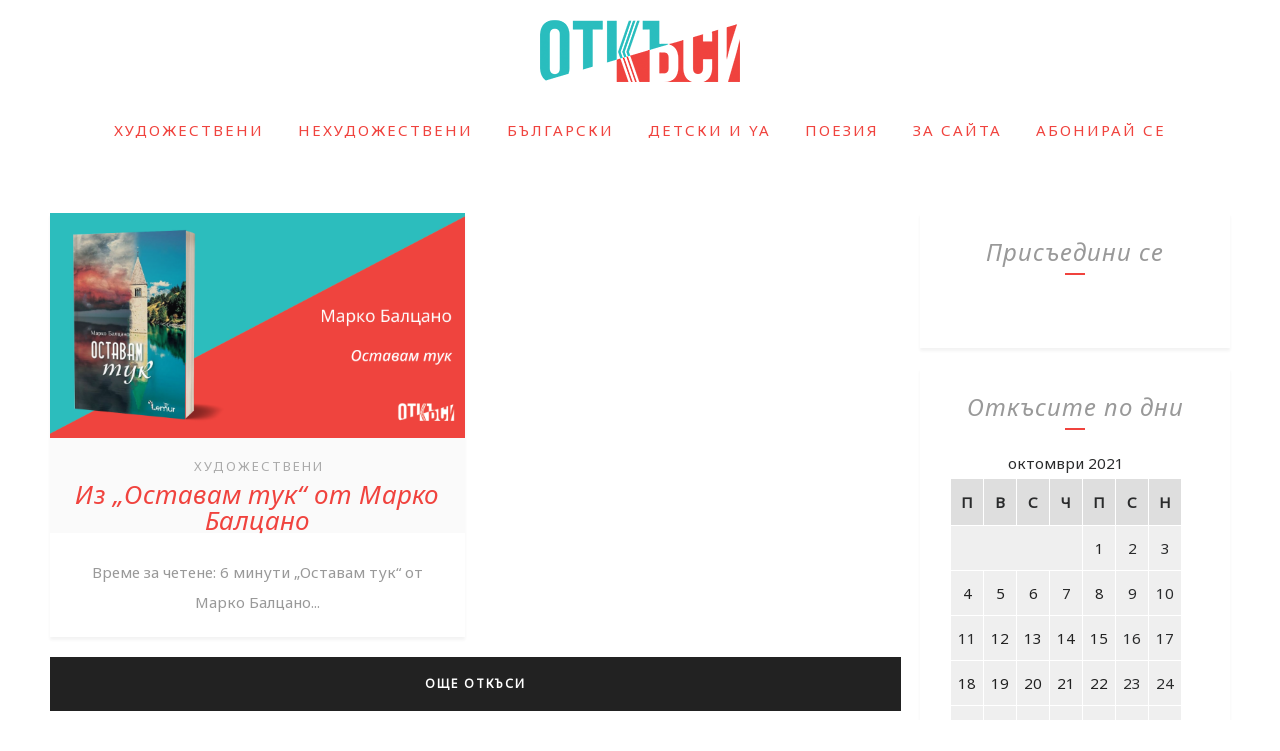

--- FILE ---
content_type: text/html; charset=UTF-8
request_url: https://otkasi.com/2021/10/29/
body_size: 12674
content:
<!DOCTYPE html>
<html lang="bg-BG" class="no-js" >
<!-- start -->
<head>
	<meta charset="UTF-8" />
	<meta name="viewport" content="width=device-width, initial-scale=1, maximum-scale=1" />
    <meta name="format-detection" content="telephone=no">
	
	<title>29/10/2021 &#8211; Откъси. Най-хубавото от книгите</title>
<meta name='robots' content='max-image-preview:large' />

<!-- Google Tag Manager by PYS -->
    <script data-cfasync="false" data-pagespeed-no-defer>
	    window.dataLayerPYS = window.dataLayerPYS || [];
	</script>
<!-- End Google Tag Manager by PYS --><script type='application/javascript'  id='pys-version-script'>console.log('PixelYourSite Free version 11.1.3');</script>
<link rel='dns-prefetch' href='//s7.addthis.com' />
<link rel='dns-prefetch' href='//use.fontawesome.com' />
<link rel='dns-prefetch' href='//stats.wp.com' />
<link rel='dns-prefetch' href='//fonts.googleapis.com' />
<link rel="alternate" type="application/rss+xml" title="Откъси. Най-хубавото от книгите &raquo; Поток" href="https://otkasi.com/feed/" />
<link rel="alternate" type="application/rss+xml" title="Откъси. Най-хубавото от книгите &raquo; поток за коментари" href="https://otkasi.com/comments/feed/" />
<script type="text/javascript">
/* <![CDATA[ */
window._wpemojiSettings = {"baseUrl":"https:\/\/s.w.org\/images\/core\/emoji\/14.0.0\/72x72\/","ext":".png","svgUrl":"https:\/\/s.w.org\/images\/core\/emoji\/14.0.0\/svg\/","svgExt":".svg","source":{"concatemoji":"https:\/\/otkasi.com\/wp-includes\/js\/wp-emoji-release.min.js?ver=6.4.7"}};
/*! This file is auto-generated */
!function(i,n){var o,s,e;function c(e){try{var t={supportTests:e,timestamp:(new Date).valueOf()};sessionStorage.setItem(o,JSON.stringify(t))}catch(e){}}function p(e,t,n){e.clearRect(0,0,e.canvas.width,e.canvas.height),e.fillText(t,0,0);var t=new Uint32Array(e.getImageData(0,0,e.canvas.width,e.canvas.height).data),r=(e.clearRect(0,0,e.canvas.width,e.canvas.height),e.fillText(n,0,0),new Uint32Array(e.getImageData(0,0,e.canvas.width,e.canvas.height).data));return t.every(function(e,t){return e===r[t]})}function u(e,t,n){switch(t){case"flag":return n(e,"\ud83c\udff3\ufe0f\u200d\u26a7\ufe0f","\ud83c\udff3\ufe0f\u200b\u26a7\ufe0f")?!1:!n(e,"\ud83c\uddfa\ud83c\uddf3","\ud83c\uddfa\u200b\ud83c\uddf3")&&!n(e,"\ud83c\udff4\udb40\udc67\udb40\udc62\udb40\udc65\udb40\udc6e\udb40\udc67\udb40\udc7f","\ud83c\udff4\u200b\udb40\udc67\u200b\udb40\udc62\u200b\udb40\udc65\u200b\udb40\udc6e\u200b\udb40\udc67\u200b\udb40\udc7f");case"emoji":return!n(e,"\ud83e\udef1\ud83c\udffb\u200d\ud83e\udef2\ud83c\udfff","\ud83e\udef1\ud83c\udffb\u200b\ud83e\udef2\ud83c\udfff")}return!1}function f(e,t,n){var r="undefined"!=typeof WorkerGlobalScope&&self instanceof WorkerGlobalScope?new OffscreenCanvas(300,150):i.createElement("canvas"),a=r.getContext("2d",{willReadFrequently:!0}),o=(a.textBaseline="top",a.font="600 32px Arial",{});return e.forEach(function(e){o[e]=t(a,e,n)}),o}function t(e){var t=i.createElement("script");t.src=e,t.defer=!0,i.head.appendChild(t)}"undefined"!=typeof Promise&&(o="wpEmojiSettingsSupports",s=["flag","emoji"],n.supports={everything:!0,everythingExceptFlag:!0},e=new Promise(function(e){i.addEventListener("DOMContentLoaded",e,{once:!0})}),new Promise(function(t){var n=function(){try{var e=JSON.parse(sessionStorage.getItem(o));if("object"==typeof e&&"number"==typeof e.timestamp&&(new Date).valueOf()<e.timestamp+604800&&"object"==typeof e.supportTests)return e.supportTests}catch(e){}return null}();if(!n){if("undefined"!=typeof Worker&&"undefined"!=typeof OffscreenCanvas&&"undefined"!=typeof URL&&URL.createObjectURL&&"undefined"!=typeof Blob)try{var e="postMessage("+f.toString()+"("+[JSON.stringify(s),u.toString(),p.toString()].join(",")+"));",r=new Blob([e],{type:"text/javascript"}),a=new Worker(URL.createObjectURL(r),{name:"wpTestEmojiSupports"});return void(a.onmessage=function(e){c(n=e.data),a.terminate(),t(n)})}catch(e){}c(n=f(s,u,p))}t(n)}).then(function(e){for(var t in e)n.supports[t]=e[t],n.supports.everything=n.supports.everything&&n.supports[t],"flag"!==t&&(n.supports.everythingExceptFlag=n.supports.everythingExceptFlag&&n.supports[t]);n.supports.everythingExceptFlag=n.supports.everythingExceptFlag&&!n.supports.flag,n.DOMReady=!1,n.readyCallback=function(){n.DOMReady=!0}}).then(function(){return e}).then(function(){var e;n.supports.everything||(n.readyCallback(),(e=n.source||{}).concatemoji?t(e.concatemoji):e.wpemoji&&e.twemoji&&(t(e.twemoji),t(e.wpemoji)))}))}((window,document),window._wpemojiSettings);
/* ]]> */
</script>
<link rel='stylesheet' id='ot-google-fonts-css' href='//fonts.googleapis.com/css?family=Noto+Sans:regular%7CNoto+Sans:regular,italic&#038;subset=cyrillic,cyrillic-ext' type='text/css' media='all' />
<style id='wp-emoji-styles-inline-css' type='text/css'>

	img.wp-smiley, img.emoji {
		display: inline !important;
		border: none !important;
		box-shadow: none !important;
		height: 1em !important;
		width: 1em !important;
		margin: 0 0.07em !important;
		vertical-align: -0.1em !important;
		background: none !important;
		padding: 0 !important;
	}
</style>
<link rel='stylesheet' id='wp-block-library-css' href='https://otkasi.com/wp-includes/css/dist/block-library/style.min.css?ver=6.4.7' type='text/css' media='all' />
<link rel='stylesheet' id='mediaelement-css' href='https://otkasi.com/wp-includes/js/mediaelement/mediaelementplayer-legacy.min.css?ver=4.2.17' type='text/css' media='all' />
<link rel='stylesheet' id='wp-mediaelement-css' href='https://otkasi.com/wp-includes/js/mediaelement/wp-mediaelement.min.css?ver=6.4.7' type='text/css' media='all' />
<style id='jetpack-sharing-buttons-style-inline-css' type='text/css'>
.jetpack-sharing-buttons__services-list{display:flex;flex-direction:row;flex-wrap:wrap;gap:0;list-style-type:none;margin:5px;padding:0}.jetpack-sharing-buttons__services-list.has-small-icon-size{font-size:12px}.jetpack-sharing-buttons__services-list.has-normal-icon-size{font-size:16px}.jetpack-sharing-buttons__services-list.has-large-icon-size{font-size:24px}.jetpack-sharing-buttons__services-list.has-huge-icon-size{font-size:36px}@media print{.jetpack-sharing-buttons__services-list{display:none!important}}.editor-styles-wrapper .wp-block-jetpack-sharing-buttons{gap:0;padding-inline-start:0}ul.jetpack-sharing-buttons__services-list.has-background{padding:1.25em 2.375em}
</style>
<style id='classic-theme-styles-inline-css' type='text/css'>
/*! This file is auto-generated */
.wp-block-button__link{color:#fff;background-color:#32373c;border-radius:9999px;box-shadow:none;text-decoration:none;padding:calc(.667em + 2px) calc(1.333em + 2px);font-size:1.125em}.wp-block-file__button{background:#32373c;color:#fff;text-decoration:none}
</style>
<style id='global-styles-inline-css' type='text/css'>
body{--wp--preset--color--black: #000000;--wp--preset--color--cyan-bluish-gray: #abb8c3;--wp--preset--color--white: #ffffff;--wp--preset--color--pale-pink: #f78da7;--wp--preset--color--vivid-red: #cf2e2e;--wp--preset--color--luminous-vivid-orange: #ff6900;--wp--preset--color--luminous-vivid-amber: #fcb900;--wp--preset--color--light-green-cyan: #7bdcb5;--wp--preset--color--vivid-green-cyan: #00d084;--wp--preset--color--pale-cyan-blue: #8ed1fc;--wp--preset--color--vivid-cyan-blue: #0693e3;--wp--preset--color--vivid-purple: #9b51e0;--wp--preset--gradient--vivid-cyan-blue-to-vivid-purple: linear-gradient(135deg,rgba(6,147,227,1) 0%,rgb(155,81,224) 100%);--wp--preset--gradient--light-green-cyan-to-vivid-green-cyan: linear-gradient(135deg,rgb(122,220,180) 0%,rgb(0,208,130) 100%);--wp--preset--gradient--luminous-vivid-amber-to-luminous-vivid-orange: linear-gradient(135deg,rgba(252,185,0,1) 0%,rgba(255,105,0,1) 100%);--wp--preset--gradient--luminous-vivid-orange-to-vivid-red: linear-gradient(135deg,rgba(255,105,0,1) 0%,rgb(207,46,46) 100%);--wp--preset--gradient--very-light-gray-to-cyan-bluish-gray: linear-gradient(135deg,rgb(238,238,238) 0%,rgb(169,184,195) 100%);--wp--preset--gradient--cool-to-warm-spectrum: linear-gradient(135deg,rgb(74,234,220) 0%,rgb(151,120,209) 20%,rgb(207,42,186) 40%,rgb(238,44,130) 60%,rgb(251,105,98) 80%,rgb(254,248,76) 100%);--wp--preset--gradient--blush-light-purple: linear-gradient(135deg,rgb(255,206,236) 0%,rgb(152,150,240) 100%);--wp--preset--gradient--blush-bordeaux: linear-gradient(135deg,rgb(254,205,165) 0%,rgb(254,45,45) 50%,rgb(107,0,62) 100%);--wp--preset--gradient--luminous-dusk: linear-gradient(135deg,rgb(255,203,112) 0%,rgb(199,81,192) 50%,rgb(65,88,208) 100%);--wp--preset--gradient--pale-ocean: linear-gradient(135deg,rgb(255,245,203) 0%,rgb(182,227,212) 50%,rgb(51,167,181) 100%);--wp--preset--gradient--electric-grass: linear-gradient(135deg,rgb(202,248,128) 0%,rgb(113,206,126) 100%);--wp--preset--gradient--midnight: linear-gradient(135deg,rgb(2,3,129) 0%,rgb(40,116,252) 100%);--wp--preset--font-size--small: 13px;--wp--preset--font-size--medium: 20px;--wp--preset--font-size--large: 36px;--wp--preset--font-size--x-large: 42px;--wp--preset--spacing--20: 0.44rem;--wp--preset--spacing--30: 0.67rem;--wp--preset--spacing--40: 1rem;--wp--preset--spacing--50: 1.5rem;--wp--preset--spacing--60: 2.25rem;--wp--preset--spacing--70: 3.38rem;--wp--preset--spacing--80: 5.06rem;--wp--preset--shadow--natural: 6px 6px 9px rgba(0, 0, 0, 0.2);--wp--preset--shadow--deep: 12px 12px 50px rgba(0, 0, 0, 0.4);--wp--preset--shadow--sharp: 6px 6px 0px rgba(0, 0, 0, 0.2);--wp--preset--shadow--outlined: 6px 6px 0px -3px rgba(255, 255, 255, 1), 6px 6px rgba(0, 0, 0, 1);--wp--preset--shadow--crisp: 6px 6px 0px rgba(0, 0, 0, 1);}:where(.is-layout-flex){gap: 0.5em;}:where(.is-layout-grid){gap: 0.5em;}body .is-layout-flow > .alignleft{float: left;margin-inline-start: 0;margin-inline-end: 2em;}body .is-layout-flow > .alignright{float: right;margin-inline-start: 2em;margin-inline-end: 0;}body .is-layout-flow > .aligncenter{margin-left: auto !important;margin-right: auto !important;}body .is-layout-constrained > .alignleft{float: left;margin-inline-start: 0;margin-inline-end: 2em;}body .is-layout-constrained > .alignright{float: right;margin-inline-start: 2em;margin-inline-end: 0;}body .is-layout-constrained > .aligncenter{margin-left: auto !important;margin-right: auto !important;}body .is-layout-constrained > :where(:not(.alignleft):not(.alignright):not(.alignfull)){max-width: var(--wp--style--global--content-size);margin-left: auto !important;margin-right: auto !important;}body .is-layout-constrained > .alignwide{max-width: var(--wp--style--global--wide-size);}body .is-layout-flex{display: flex;}body .is-layout-flex{flex-wrap: wrap;align-items: center;}body .is-layout-flex > *{margin: 0;}body .is-layout-grid{display: grid;}body .is-layout-grid > *{margin: 0;}:where(.wp-block-columns.is-layout-flex){gap: 2em;}:where(.wp-block-columns.is-layout-grid){gap: 2em;}:where(.wp-block-post-template.is-layout-flex){gap: 1.25em;}:where(.wp-block-post-template.is-layout-grid){gap: 1.25em;}.has-black-color{color: var(--wp--preset--color--black) !important;}.has-cyan-bluish-gray-color{color: var(--wp--preset--color--cyan-bluish-gray) !important;}.has-white-color{color: var(--wp--preset--color--white) !important;}.has-pale-pink-color{color: var(--wp--preset--color--pale-pink) !important;}.has-vivid-red-color{color: var(--wp--preset--color--vivid-red) !important;}.has-luminous-vivid-orange-color{color: var(--wp--preset--color--luminous-vivid-orange) !important;}.has-luminous-vivid-amber-color{color: var(--wp--preset--color--luminous-vivid-amber) !important;}.has-light-green-cyan-color{color: var(--wp--preset--color--light-green-cyan) !important;}.has-vivid-green-cyan-color{color: var(--wp--preset--color--vivid-green-cyan) !important;}.has-pale-cyan-blue-color{color: var(--wp--preset--color--pale-cyan-blue) !important;}.has-vivid-cyan-blue-color{color: var(--wp--preset--color--vivid-cyan-blue) !important;}.has-vivid-purple-color{color: var(--wp--preset--color--vivid-purple) !important;}.has-black-background-color{background-color: var(--wp--preset--color--black) !important;}.has-cyan-bluish-gray-background-color{background-color: var(--wp--preset--color--cyan-bluish-gray) !important;}.has-white-background-color{background-color: var(--wp--preset--color--white) !important;}.has-pale-pink-background-color{background-color: var(--wp--preset--color--pale-pink) !important;}.has-vivid-red-background-color{background-color: var(--wp--preset--color--vivid-red) !important;}.has-luminous-vivid-orange-background-color{background-color: var(--wp--preset--color--luminous-vivid-orange) !important;}.has-luminous-vivid-amber-background-color{background-color: var(--wp--preset--color--luminous-vivid-amber) !important;}.has-light-green-cyan-background-color{background-color: var(--wp--preset--color--light-green-cyan) !important;}.has-vivid-green-cyan-background-color{background-color: var(--wp--preset--color--vivid-green-cyan) !important;}.has-pale-cyan-blue-background-color{background-color: var(--wp--preset--color--pale-cyan-blue) !important;}.has-vivid-cyan-blue-background-color{background-color: var(--wp--preset--color--vivid-cyan-blue) !important;}.has-vivid-purple-background-color{background-color: var(--wp--preset--color--vivid-purple) !important;}.has-black-border-color{border-color: var(--wp--preset--color--black) !important;}.has-cyan-bluish-gray-border-color{border-color: var(--wp--preset--color--cyan-bluish-gray) !important;}.has-white-border-color{border-color: var(--wp--preset--color--white) !important;}.has-pale-pink-border-color{border-color: var(--wp--preset--color--pale-pink) !important;}.has-vivid-red-border-color{border-color: var(--wp--preset--color--vivid-red) !important;}.has-luminous-vivid-orange-border-color{border-color: var(--wp--preset--color--luminous-vivid-orange) !important;}.has-luminous-vivid-amber-border-color{border-color: var(--wp--preset--color--luminous-vivid-amber) !important;}.has-light-green-cyan-border-color{border-color: var(--wp--preset--color--light-green-cyan) !important;}.has-vivid-green-cyan-border-color{border-color: var(--wp--preset--color--vivid-green-cyan) !important;}.has-pale-cyan-blue-border-color{border-color: var(--wp--preset--color--pale-cyan-blue) !important;}.has-vivid-cyan-blue-border-color{border-color: var(--wp--preset--color--vivid-cyan-blue) !important;}.has-vivid-purple-border-color{border-color: var(--wp--preset--color--vivid-purple) !important;}.has-vivid-cyan-blue-to-vivid-purple-gradient-background{background: var(--wp--preset--gradient--vivid-cyan-blue-to-vivid-purple) !important;}.has-light-green-cyan-to-vivid-green-cyan-gradient-background{background: var(--wp--preset--gradient--light-green-cyan-to-vivid-green-cyan) !important;}.has-luminous-vivid-amber-to-luminous-vivid-orange-gradient-background{background: var(--wp--preset--gradient--luminous-vivid-amber-to-luminous-vivid-orange) !important;}.has-luminous-vivid-orange-to-vivid-red-gradient-background{background: var(--wp--preset--gradient--luminous-vivid-orange-to-vivid-red) !important;}.has-very-light-gray-to-cyan-bluish-gray-gradient-background{background: var(--wp--preset--gradient--very-light-gray-to-cyan-bluish-gray) !important;}.has-cool-to-warm-spectrum-gradient-background{background: var(--wp--preset--gradient--cool-to-warm-spectrum) !important;}.has-blush-light-purple-gradient-background{background: var(--wp--preset--gradient--blush-light-purple) !important;}.has-blush-bordeaux-gradient-background{background: var(--wp--preset--gradient--blush-bordeaux) !important;}.has-luminous-dusk-gradient-background{background: var(--wp--preset--gradient--luminous-dusk) !important;}.has-pale-ocean-gradient-background{background: var(--wp--preset--gradient--pale-ocean) !important;}.has-electric-grass-gradient-background{background: var(--wp--preset--gradient--electric-grass) !important;}.has-midnight-gradient-background{background: var(--wp--preset--gradient--midnight) !important;}.has-small-font-size{font-size: var(--wp--preset--font-size--small) !important;}.has-medium-font-size{font-size: var(--wp--preset--font-size--medium) !important;}.has-large-font-size{font-size: var(--wp--preset--font-size--large) !important;}.has-x-large-font-size{font-size: var(--wp--preset--font-size--x-large) !important;}
.wp-block-navigation a:where(:not(.wp-element-button)){color: inherit;}
:where(.wp-block-post-template.is-layout-flex){gap: 1.25em;}:where(.wp-block-post-template.is-layout-grid){gap: 1.25em;}
:where(.wp-block-columns.is-layout-flex){gap: 2em;}:where(.wp-block-columns.is-layout-grid){gap: 2em;}
.wp-block-pullquote{font-size: 1.5em;line-height: 1.6;}
</style>
<link rel='stylesheet' id='essential-grid-plugin-settings-css' href='https://otkasi.com/wp-content/plugins/essential-grid/public/assets/css/settings.css?ver=2.2.5' type='text/css' media='all' />
<link rel='stylesheet' id='tp-open-sans-css' href='https://fonts.googleapis.com/css?family=Open+Sans%3A300%2C400%2C600%2C700%2C800&#038;ver=6.4.7' type='text/css' media='all' />
<link rel='stylesheet' id='tp-raleway-css' href='https://fonts.googleapis.com/css?family=Raleway%3A100%2C200%2C300%2C400%2C500%2C600%2C700%2C800%2C900&#038;ver=6.4.7' type='text/css' media='all' />
<link rel='stylesheet' id='tp-droid-serif-css' href='https://fonts.googleapis.com/css?family=Droid+Serif%3A400%2C700&#038;ver=6.4.7' type='text/css' media='all' />
<link rel='stylesheet' id='tp-fontello-css' href='https://otkasi.com/wp-content/plugins/essential-grid/public/assets/font/fontello/css/fontello.css?ver=2.2.5' type='text/css' media='all' />
<link rel='stylesheet' id='rs-plugin-settings-css' href='https://otkasi.com/wp-content/plugins/revslider/public/assets/css/settings.css?ver=5.4.8' type='text/css' media='all' />
<style id='rs-plugin-settings-inline-css' type='text/css'>
#rs-demo-id {}
</style>
<link rel='stylesheet' id='lavander-style-css' href='https://otkasi.com/wp-content/themes/lavander/style.css?ver=6.4.7' type='text/css' media='all' />
<style id='lavander-style-inline-css' type='text/css'>


.block_footer_text, .quote-category .blogpostcategory, .quote-widget p, .quote-widget {font-family: , "Helvetica Neue", Arial, Helvetica, Verdana, sans-serif;}
body {	 
	background:#fff   !important;
	color:;
	font-family: Noto Sans, "Helvetica Neue", Arial, Helvetica, Verdana, sans-serif;
	font-size: 15px;
	font-weight: normal;
}
.minimal-light .esg-filterbutton, .minimal-light .esg-navigationbutton, .minimal-light .esg-sortbutton, .minimal-light .esg-cartbutton a {font-family: Noto Sans, "Helvetica Neue", Arial, Helvetica, Verdana, sans-serif;}


.su-dropcap {color:;}

::selection { background: #000; color:#fff; text-shadow: none; }

h1, h2, h3, h4, h5, h6, .block1 p, .prev-post-title, .next-post-title{font-family: Noto Sans, "Helvetica Neue", Arial, Helvetica, Verdana, sans-serif;}
h1 { 	
	color:;
	font-size:  ;
	}
	
h2, .term-description p { 	
	color:;
	font-size:   ;
	}

h3 { 	
	color:;
	font-size:   ;
	}

h4 { 	
	color:;
	font-size:   ;
	}	
	
h5 { 	
	color:;
	font-size:   ;
	}	

h6 { 	
	color:;
	font-size:   ;
	}	

.pagenav a {font-family: Noto Sans !important;
			  font-size: ;
			  font-weight:;
			  color:;
}



.pagenav li.has-sub-menu > a:after, .menu > li.has-sub-menu li.menu-item-has-children > a:before  {color:;}
.block1_lower_text p,.widget_wysija_cont .updated, .widget_wysija_cont .login .message, p.edd-logged-in, #edd_login_form, #edd_login_form p, .esg-grid  {font-family: Noto Sans, "Helvetica Neue", Arial, Helvetica, Verdana, sans-serif !important;color:;font-size:14px;}

a, select, input, textarea, button{ color:#f0433e;}
h3#reply-title, select, input, textarea, button, .link-category .title a{font-family: Noto Sans, "Helvetica Neue", Arial, Helvetica, Verdana, sans-serif;}



/* ***********************
--------------------------------------
------------MAIN COLOR----------
--------------------------------------
*********************** */

a:hover, span, .current-menu-item a, .blogmore, .pagenav.fixedmenu li a:hover, .widget ul li a:hover,.pagenav.fixedmenu li.current-menu-item > a,.block2_text a,
.blogcontent a, .sentry a, .post-meta a:hover, .sidebar .social_icons i:hover,.blog_social .addthis_toolbox a:hover, .addthis_toolbox a:hover, .content.blog .single-date,
 .pmc-main-menu li.colored a, #footer .widget ul li a:hover, .sidebar .widget ul li a:hover, #footer a:hover, li.current-menu-item a,  #footer .social_icons a:hover i, 
 #footerb a, .blog-category a:hover 


{
	color:#f0433e;
}
 li.current-menu-item a {color:#f0433e !important;}
.su-quote-style-default  {border-left:5px solid #f0433e;}
.addthis_toolbox a i:hover {color:#f0433e !important;}
.resp_menu_button {color:#2abebe ;}
 
/* ***********************
--------------------------------------
------------BACKGROUND MAIN COLOR----------
--------------------------------------
*********************** */

.top-cart, .widget_tag_cloud a:hover, .sidebar .widget_search #searchsubmit,
.specificComment .comment-reply-link:hover, #submit:hover,  .wpcf7-submit:hover, #submit:hover,
.link-title-previous:hover, .link-title-next:hover, .specificComment .comment-edit-link:hover, .specificComment .comment-reply-link:hover, h3#reply-title small a:hover, .pagenav li a:after,
.widget_wysija_cont .wysija-submit,.widget ul li:before, #footer .widget_search #searchsubmit, .lavander-read-more a, .blogpost .tags a:hover,
.mainwrap.single-default.sidebar .link-title-next:hover, .mainwrap.single-default.sidebar .link-title-previous:hover, .lavander-home-deals-more a:hover, .top-search-form i:hover, .edd-submit.button.blue:hover,
ul#menu-top-menu, a.catlink:hover, .mainwrap.single-default .link-title-next:hover, .mainwrap.single-default .link-title-previous:hover, #footer input.wysija-submit, #commentform #submit:hover, input[type="submit"]:hover, #submit:hover,
.sidebar-buy-button a:hover, .wp-pagenavi .current, .wp-pagenavi a:hover, .sidebar .widget h3:before 
  {
	background:#f0433e ;
}

.minimal-light .esg-navigationbutton:hover, .minimal-light .esg-filterbutton:hover, .minimal-light .esg-sortbutton:hover, .minimal-light .esg-sortbutton-order:hover, .minimal-light .esg-cartbutton a:hover, .minimal-light .esg-filterbutton.selected{
	background:#f0433e !important;
	
}

.pagenav  li li a:hover {background:none;}
.edd-submit.button.blue:hover, .cart_item.edd_checkout a:hover {background:#f0433e !important;}
.link-title-previous:hover, .link-title-next:hover {color:#fff;}
#headerwrap {background:#ffffff;}
.pagenav {background:#ffffff;}

.blogpostcategory, .content .blogpost, .postcontent.singledefult .share-post, .commentlist, .postcontent.singlepage, .content.singlepage, .block2_img, .block2_text, .sidebar .widget,
.relatedPosts, #commentform, .sidebars-wrap .widget
 {background:#fff ;}
 
 .esg-grid {background:#fff   !important;}
 
.block1_text, .block1_all_text, .block1_lower_text {background:#fff ;}
.blog_time_read, .blog_social, .socialsingle, .blog_social i {color:#fff;}
.widget_tag_cloud a, .blogpost .tags a {color:#fff;border-color:#2abebe ;}
#commentform textarea, .singlepage textarea, .singlepage input {background:#2abebe ;}
input[type="submit"] {background:#aaa;}

#lavander-slider-wrapper, .lavander-rev-slider {padding-top:0px;}

.block1_lower_text p:before {background:#2abebe ;}
.recent_posts .widgett, .category_posts .widgett, .widget.widget_categories ul li, .widget.widget_archive ul li, .relatedPosts, .specificComment, ol.commentlist
{border-color:#2abebe ;}



/* BUTTONS */

 .lavander-read-more a:hover {background:#f0433e ;}

 .top-wrapper .social_icons a i:hover {color:#f0433e !important;}

 /* ***********************
--------------------------------------
------------BOXED---------------------
-----------------------------------*/
  
    
.top-wrapper {background:#2abebe; color:#2abebe}
.top-wrapper i, .top-wrapper a, .top-wrapper div, .top-wrapper form input, .top-wrapper form i{color:#2abebe !important}

.pagenav {background:#ffffff;border-top:0px solid #000;border-bottom:0px solid #000;}

/*hide header*/

/*footer style option*/
#footer, .block3, #footerbwrap {background: #ffffff}
#footer p, #footer div, #footer a, #footer input, #footer, #footer h1, #footer h2, #footer h3 , #footer h4 , #footer i{color:#ffffff} 


/* ***********************
--------------------------------------
------------CUSTOM CSS----------
--------------------------------------
*********************** */


</style>
<script type="text/javascript" src="https://otkasi.com/wp-includes/js/jquery/jquery.min.js?ver=3.7.1" id="jquery-core-js"></script>
<script type="text/javascript" src="https://otkasi.com/wp-includes/js/jquery/jquery-migrate.min.js?ver=3.4.1" id="jquery-migrate-js"></script>
<script type="text/javascript" src="https://otkasi.com/wp-content/plugins/essential-grid/public/assets/js/jquery.esgbox.min.js?ver=2.2.5" id="themepunchboxext-js"></script>
<script type="text/javascript" src="https://otkasi.com/wp-content/plugins/essential-grid/public/assets/js/jquery.themepunch.tools.min.js?ver=2.2.5" id="tp-tools-js"></script>
<script type="text/javascript" src="https://otkasi.com/wp-content/plugins/revslider/public/assets/js/jquery.themepunch.revolution.min.js?ver=5.4.8" id="revmin-js"></script>
<script type="text/javascript" src="https://otkasi.com/wp-content/themes/lavander/js/jquery.fitvids.js?ver=1" id="fitvideos-js"></script>
<script type="text/javascript" src="https://otkasi.com/wp-content/themes/lavander/js/jquery.bxslider.js?ver=1" id="bxSlider-js"></script>
<script type="text/javascript" src="https://otkasi.com/wp-content/themes/lavander/js/pmc_infinity.js?ver=1" id="infinity-js"></script>
<script type="text/javascript" src="https://s7.addthis.com/js/300/addthis_widget.js?ver=1" id="addthis-js"></script>
<script type="text/javascript" src="https://use.fontawesome.com/30ede005b9.js" id="font-awesome_pms-js"></script>
<script type="text/javascript" src="https://otkasi.com/wp-content/plugins/pixelyoursite/dist/scripts/jquery.bind-first-0.2.3.min.js?ver=6.4.7" id="jquery-bind-first-js"></script>
<script type="text/javascript" src="https://otkasi.com/wp-content/plugins/pixelyoursite/dist/scripts/js.cookie-2.1.3.min.js?ver=2.1.3" id="js-cookie-pys-js"></script>
<script type="text/javascript" src="https://otkasi.com/wp-content/plugins/pixelyoursite/dist/scripts/tld.min.js?ver=2.3.1" id="js-tld-js"></script>
<script type="text/javascript" id="pys-js-extra">
/* <![CDATA[ */
var pysOptions = {"staticEvents":{"facebook":{"init_event":[{"delay":0,"type":"static","ajaxFire":false,"name":"PageView","pixelIds":["459600968289807"],"eventID":"e95cfca1-eb3f-49bc-8fee-64677d637193","params":{"page_title":"\u0414\u0435\u043d: <span>29.10.2021<\/span>","post_type":"archive","plugin":"PixelYourSite","user_role":"guest","event_url":"otkasi.com\/2021\/10\/29\/"},"e_id":"init_event","ids":[],"hasTimeWindow":false,"timeWindow":0,"woo_order":"","edd_order":""}]}},"dynamicEvents":[],"triggerEvents":[],"triggerEventTypes":[],"facebook":{"pixelIds":["459600968289807"],"advancedMatching":[],"advancedMatchingEnabled":false,"removeMetadata":false,"wooVariableAsSimple":false,"serverApiEnabled":false,"wooCRSendFromServer":false,"send_external_id":null,"enabled_medical":false,"do_not_track_medical_param":["event_url","post_title","page_title","landing_page","content_name","categories","category_name","tags"],"meta_ldu":false},"ga":{"trackingIds":["UA-1259088-21"],"commentEventEnabled":true,"downloadEnabled":true,"formEventEnabled":true,"crossDomainEnabled":false,"crossDomainAcceptIncoming":false,"crossDomainDomains":[],"isDebugEnabled":[],"serverContainerUrls":{"UA-1259088-21":{"enable_server_container":"","server_container_url":"","transport_url":""}},"additionalConfig":{"UA-1259088-21":{"first_party_collection":true}},"disableAdvertisingFeatures":false,"disableAdvertisingPersonalization":false,"wooVariableAsSimple":true,"custom_page_view_event":false},"debug":"","siteUrl":"https:\/\/otkasi.com","ajaxUrl":"https:\/\/otkasi.com\/wp-admin\/admin-ajax.php","ajax_event":"e122443ffd","enable_remove_download_url_param":"1","cookie_duration":"7","last_visit_duration":"60","enable_success_send_form":"","ajaxForServerEvent":"1","ajaxForServerStaticEvent":"1","useSendBeacon":"1","send_external_id":"1","external_id_expire":"180","track_cookie_for_subdomains":"1","google_consent_mode":"1","gdpr":{"ajax_enabled":false,"all_disabled_by_api":false,"facebook_disabled_by_api":false,"analytics_disabled_by_api":false,"google_ads_disabled_by_api":false,"pinterest_disabled_by_api":false,"bing_disabled_by_api":false,"externalID_disabled_by_api":false,"facebook_prior_consent_enabled":true,"analytics_prior_consent_enabled":true,"google_ads_prior_consent_enabled":null,"pinterest_prior_consent_enabled":true,"bing_prior_consent_enabled":true,"cookiebot_integration_enabled":false,"cookiebot_facebook_consent_category":"marketing","cookiebot_analytics_consent_category":"statistics","cookiebot_tiktok_consent_category":"marketing","cookiebot_google_ads_consent_category":"marketing","cookiebot_pinterest_consent_category":"marketing","cookiebot_bing_consent_category":"marketing","consent_magic_integration_enabled":false,"real_cookie_banner_integration_enabled":false,"cookie_notice_integration_enabled":false,"cookie_law_info_integration_enabled":false,"analytics_storage":{"enabled":true,"value":"granted","filter":false},"ad_storage":{"enabled":true,"value":"granted","filter":false},"ad_user_data":{"enabled":true,"value":"granted","filter":false},"ad_personalization":{"enabled":true,"value":"granted","filter":false}},"cookie":{"disabled_all_cookie":false,"disabled_start_session_cookie":false,"disabled_advanced_form_data_cookie":false,"disabled_landing_page_cookie":false,"disabled_first_visit_cookie":false,"disabled_trafficsource_cookie":false,"disabled_utmTerms_cookie":false,"disabled_utmId_cookie":false},"tracking_analytics":{"TrafficSource":"direct","TrafficLanding":"undefined","TrafficUtms":[],"TrafficUtmsId":[]},"GATags":{"ga_datalayer_type":"default","ga_datalayer_name":"dataLayerPYS"},"woo":{"enabled":false},"edd":{"enabled":false},"cache_bypass":"1763280485"};
/* ]]> */
</script>
<script type="text/javascript" src="https://otkasi.com/wp-content/plugins/pixelyoursite/dist/scripts/public.js?ver=11.1.3" id="pys-js"></script>
<link rel="https://api.w.org/" href="https://otkasi.com/wp-json/" /><link rel="EditURI" type="application/rsd+xml" title="RSD" href="https://otkasi.com/xmlrpc.php?rsd" />
<meta name="generator" content="WordPress 6.4.7" />
		<script type="text/javascript">
			var ajaxRevslider;
			
			jQuery(document).ready(function() {
				// CUSTOM AJAX CONTENT LOADING FUNCTION
				ajaxRevslider = function(obj) {
				
					// obj.type : Post Type
					// obj.id : ID of Content to Load
					// obj.aspectratio : The Aspect Ratio of the Container / Media
					// obj.selector : The Container Selector where the Content of Ajax will be injected. It is done via the Essential Grid on Return of Content
					
					var content = "";

					data = {};
					
					data.action = 'revslider_ajax_call_front';
					data.client_action = 'get_slider_html';
					data.token = 'e1fd8d2855';
					data.type = obj.type;
					data.id = obj.id;
					data.aspectratio = obj.aspectratio;
					
					// SYNC AJAX REQUEST
					jQuery.ajax({
						type:"post",
						url:"https://otkasi.com/wp-admin/admin-ajax.php",
						dataType: 'json',
						data:data,
						async:false,
						success: function(ret, textStatus, XMLHttpRequest) {
							if(ret.success == true)
								content = ret.data;								
						},
						error: function(e) {
							console.log(e);
						}
					});
					
					 // FIRST RETURN THE CONTENT WHEN IT IS LOADED !!
					 return content;						 
				};
				
				// CUSTOM AJAX FUNCTION TO REMOVE THE SLIDER
				var ajaxRemoveRevslider = function(obj) {
					return jQuery(obj.selector+" .rev_slider").revkill();
				};

				// EXTEND THE AJAX CONTENT LOADING TYPES WITH TYPE AND FUNCTION
				var extendessential = setInterval(function() {
					if (jQuery.fn.tpessential != undefined) {
						clearInterval(extendessential);
						if(typeof(jQuery.fn.tpessential.defaults) !== 'undefined') {
							jQuery.fn.tpessential.defaults.ajaxTypes.push({type:"revslider",func:ajaxRevslider,killfunc:ajaxRemoveRevslider,openAnimationSpeed:0.3});   
							// type:  Name of the Post to load via Ajax into the Essential Grid Ajax Container
							// func: the Function Name which is Called once the Item with the Post Type has been clicked
							// killfunc: function to kill in case the Ajax Window going to be removed (before Remove function !
							// openAnimationSpeed: how quick the Ajax Content window should be animated (default is 0.3)
						}
					}
				},30);
			});
		</script>
			<style>img#wpstats{display:none}</style>
		<meta name="generator" content="Powered by Slider Revolution 5.4.8 - responsive, Mobile-Friendly Slider Plugin for WordPress with comfortable drag and drop interface." />
<link rel="icon" href="https://otkasi.com/wp-content/uploads/2019/12/cropped-Otkasi_favicon-32x32.png" sizes="32x32" />
<link rel="icon" href="https://otkasi.com/wp-content/uploads/2019/12/cropped-Otkasi_favicon-192x192.png" sizes="192x192" />
<link rel="apple-touch-icon" href="https://otkasi.com/wp-content/uploads/2019/12/cropped-Otkasi_favicon-180x180.png" />
<meta name="msapplication-TileImage" content="https://otkasi.com/wp-content/uploads/2019/12/cropped-Otkasi_favicon-270x270.png" />
<script type="text/javascript">function setREVStartSize(e){									
						try{ e.c=jQuery(e.c);var i=jQuery(window).width(),t=9999,r=0,n=0,l=0,f=0,s=0,h=0;
							if(e.responsiveLevels&&(jQuery.each(e.responsiveLevels,function(e,f){f>i&&(t=r=f,l=e),i>f&&f>r&&(r=f,n=e)}),t>r&&(l=n)),f=e.gridheight[l]||e.gridheight[0]||e.gridheight,s=e.gridwidth[l]||e.gridwidth[0]||e.gridwidth,h=i/s,h=h>1?1:h,f=Math.round(h*f),"fullscreen"==e.sliderLayout){var u=(e.c.width(),jQuery(window).height());if(void 0!=e.fullScreenOffsetContainer){var c=e.fullScreenOffsetContainer.split(",");if (c) jQuery.each(c,function(e,i){u=jQuery(i).length>0?u-jQuery(i).outerHeight(!0):u}),e.fullScreenOffset.split("%").length>1&&void 0!=e.fullScreenOffset&&e.fullScreenOffset.length>0?u-=jQuery(window).height()*parseInt(e.fullScreenOffset,0)/100:void 0!=e.fullScreenOffset&&e.fullScreenOffset.length>0&&(u-=parseInt(e.fullScreenOffset,0))}f=u}else void 0!=e.minHeight&&f<e.minHeight&&(f=e.minHeight);e.c.closest(".rev_slider_wrapper").css({height:f})					
						}catch(d){console.log("Failure at Presize of Slider:"+d)}						
					};</script>
</head>		
<!-- start body -->
<body class="archive date" >
	
	<div id="fb-root"></div>
<script async defer crossorigin="anonymous" src="https://connect.facebook.net/bg_BG/sdk.js#xfbml=1&version=v5.0&appId=112275432201514&autoLogAppEvents=1"></script>
	<!-- start header -->
			<!-- fixed menu -->		
				
						<div class="pagenav fixedmenu">						
				<div class="holder-fixedmenu">							
					<div class="logo-fixedmenu">								
											<a href="https://otkasi.com/"><img src="https://otkasi.com/wp-content/uploads/2019/12/Otkasi_favicon.png" data-rjs="3" alt="Откъси. Най-хубавото от книгите - Благодарение на &quot;Аз чета&quot;" ></a>
										</div>
						<div class="menu-fixedmenu home">
						<ul id="menu-%d0%be%d1%81%d0%bd%d0%be%d0%b2%d0%bd%d0%be-%d0%bc%d0%b5%d0%bd%d1%8e" class="menu"><li id="menu-item-2895-40" class="menu-item menu-item-type-taxonomy menu-item-object-category"><a  href="https://otkasi.com/category/fiction/">Художествени</a></li>
<li id="menu-item-3725-69" class="menu-item menu-item-type-taxonomy menu-item-object-category"><a  href="https://otkasi.com/category/nonfiction/">Нехудожествени</a></li>
<li id="menu-item-7351-44" class="menu-item menu-item-type-taxonomy menu-item-object-category"><a  href="https://otkasi.com/category/bulgarian/">Български</a></li>
<li id="menu-item-8328-81" class="menu-item menu-item-type-taxonomy menu-item-object-category"><a  href="https://otkasi.com/category/detski/">Детски и YA</a></li>
<li id="menu-item-5505-70" class="menu-item menu-item-type-taxonomy menu-item-object-category"><a  href="https://otkasi.com/category/poezia/">Поезия</a></li>
<li id="menu-item-3466-73" class="menu-item menu-item-type-post_type menu-item-object-page"><a  href="https://otkasi.com/za-sajta-otkasi/">За сайта</a></li>
<li id="menu-item-1870-85" class="menu-item menu-item-type-post_type menu-item-object-page"><a  href="https://otkasi.com/subscrube-abonirai-se/">Абонирай се</a></li>
</ul>	
					</div>
				</div>	
			</div>
							<header>
				<!-- top bar -->
									<div class="top-wrapper">
						<div class="top-wrapper-content">
							<div class="top-left">
															</div>
							<div class="top-right">
															</div>
						</div>
					</div>
								
					<div id="headerwrap">			
						<!-- logo and main menu -->
						<div id="header">
							<div class="header-image">
							<!-- respoonsive menu main-->
							<!-- respoonsive menu no scrool bar -->
							<div class="respMenu noscroll">
								<div class="resp_menu_button"><i class="fa fa-list-ul fa-2x"></i></div>
								<div class="menu-main-menu-container"><div class="event-type-selector-dropdown"><a  class="menu-item menu-item-type-taxonomy menu-item-object-category" href="https://otkasi.com/category/fiction/"><strong>Художествени</strong></a><br>
<a  class="menu-item menu-item-type-taxonomy menu-item-object-category" href="https://otkasi.com/category/nonfiction/"><strong>Нехудожествени</strong></a><br>
<a  class="menu-item menu-item-type-taxonomy menu-item-object-category" href="https://otkasi.com/category/bulgarian/"><strong>Български</strong></a><br>
<a  class="menu-item menu-item-type-taxonomy menu-item-object-category" href="https://otkasi.com/category/detski/"><strong>Детски и YA</strong></a><br>
<a  class="menu-item menu-item-type-taxonomy menu-item-object-category" href="https://otkasi.com/category/poezia/"><strong>Поезия</strong></a><br>
<a  class="menu-item menu-item-type-post_type menu-item-object-page" href="https://otkasi.com/za-sajta-otkasi/"><strong>За сайта</strong></a><br>
<a  class="menu-item menu-item-type-post_type menu-item-object-page" href="https://otkasi.com/subscrube-abonirai-se/"><strong>Абонирай се</strong></a><br>
</div></div>	
							</div>	
							<!-- logo -->
								<div class="logo-inner">
		<div id="logo" class="">
						<a href="https://otkasi.com/"><img src="			https://otkasi.com/wp-content/uploads/2019/12/Otkasi_Logo_200px.png" data-rjs="3" alt="Откъси. Най-хубавото от книгите - Благодарение на &quot;Аз чета&quot;" /></a>
		</div>
											
	</div>	
							</div>
							<!-- main menu -->
							<div class="pagenav"> 	
								<div class="pmc-main-menu">
								<ul id="menu-main-menu-container" class="menu"><li id="menu-item-3488-40" class="menu-item menu-item-type-taxonomy menu-item-object-category"><a  href="https://otkasi.com/category/fiction/">Художествени</a></li>
<li id="menu-item-6738-69" class="menu-item menu-item-type-taxonomy menu-item-object-category"><a  href="https://otkasi.com/category/nonfiction/">Нехудожествени</a></li>
<li id="menu-item-471-44" class="menu-item menu-item-type-taxonomy menu-item-object-category"><a  href="https://otkasi.com/category/bulgarian/">Български</a></li>
<li id="menu-item-9974-81" class="menu-item menu-item-type-taxonomy menu-item-object-category"><a  href="https://otkasi.com/category/detski/">Детски и YA</a></li>
<li id="menu-item-645-70" class="menu-item menu-item-type-taxonomy menu-item-object-category"><a  href="https://otkasi.com/category/poezia/">Поезия</a></li>
<li id="menu-item-6061-73" class="menu-item menu-item-type-post_type menu-item-object-page"><a  href="https://otkasi.com/za-sajta-otkasi/">За сайта</a></li>
<li id="menu-item-2879-85" class="menu-item menu-item-type-post_type menu-item-object-page"><a  href="https://otkasi.com/subscrube-abonirai-se/">Абонирай се</a></li>
</ul>											
								</div> 	
							</div> 
														
						</div>
					</div> 												
				</header>	
										
					
									
								

<!-- main content start -->
<div class="mainwrap blog  sidebar grid">
	<div class="main clearfix">		
		<div class="content blog">
			<div id="pmc-tabs">
								<div class="pmc-tabs">
					<div id="tabs-1" >
					
				
		
							
	
	
	

	<div class="blogpostcategory ">					
			

			<a class="overdefultlink" href="https://otkasi.com/2021/10/29/ostavam-tuk-marko-balzano/2987/">
			<div class="overdefult">
			</div>
			</a>

			<div class="blogimage">	
				<div class="loading"></div>		
				<a href="https://otkasi.com/2021/10/29/ostavam-tuk-marko-balzano/2987/" rel="bookmark" title=Permanent Link to Из &#8222;Оставам тук&#8220; от Марко Балцано"><img width="1160" height="628" src="https://otkasi.com/wp-content/uploads/2021/10/Марко-Балцано-Оставам-тук-1160x628.png" class="attachment-lavander-postBlock size-lavander-postBlock wp-post-image" alt="" decoding="async" /></a>
			</div>
								<div class="entry grid">
		<div class = "meta">		
			<div class="blogContent">
				<div class="topBlog">	
					<div class="blog-category"><em><a href="https://otkasi.com/category/fiction/" >Художествени</a></em> </div>
					<h2 class="title"><a href="https://otkasi.com/2021/10/29/ostavam-tuk-marko-balzano/2987/" rel="bookmark" title=Permanent Link to Из &#8222;Оставам тук&#8220; от Марко Балцано">Из &#8222;Оставам тук&#8220; от Марко Балцано</a></h2>
					 <!-- end of post meta -->
				</div>				
				<div class="blogcontent">Време за четене: 6 минути „Оставам тук“ от Марко Балцано...</div>
			 <!-- end of bottom blog -->
			</div>
			
			
		
</div>		
	</div>
	</div>
	
			
		
								
	
					</div>
									</div>
			</div>		
			<div class="infinity-more">Още откъси</div>
				<div class="navi-grid">
		</div>
		</div>
		<!-- sidebar -->
									<div class="sidebar">	
					<div class="widget_text widget widget_custom_html"><h3>Присъедини се</h3><div class="widget-line"></div><div class="textwidget custom-html-widget"><div class="fb-group" data-href="https://www.facebook.com/groups/bestbookquotesbg" data-width="300" data-show-social-context="true" data-show-metadata="false"></div></div></div><div class="widget widget_calendar"><h3>Откъсите по дни</h3><div class="widget-line"></div><div id="calendar_wrap" class="calendar_wrap"><table id="wp-calendar" class="wp-calendar-table">
	<caption>октомври 2021</caption>
	<thead>
	<tr>
		<th scope="col" title="понеделник">П</th>
		<th scope="col" title="вторник">В</th>
		<th scope="col" title="сряда">С</th>
		<th scope="col" title="четвъртък">Ч</th>
		<th scope="col" title="петък">П</th>
		<th scope="col" title="събота">С</th>
		<th scope="col" title="неделя">Н</th>
	</tr>
	</thead>
	<tbody>
	<tr>
		<td colspan="4" class="pad">&nbsp;</td><td><a href="https://otkasi.com/2021/10/01/" aria-label="Публикации от 01.10.2021">1</a></td><td>2</td><td>3</td>
	</tr>
	<tr>
		<td><a href="https://otkasi.com/2021/10/04/" aria-label="Публикации от 04.10.2021">4</a></td><td><a href="https://otkasi.com/2021/10/05/" aria-label="Публикации от 05.10.2021">5</a></td><td><a href="https://otkasi.com/2021/10/06/" aria-label="Публикации от 06.10.2021">6</a></td><td>7</td><td><a href="https://otkasi.com/2021/10/08/" aria-label="Публикации от 08.10.2021">8</a></td><td>9</td><td>10</td>
	</tr>
	<tr>
		<td>11</td><td><a href="https://otkasi.com/2021/10/12/" aria-label="Публикации от 12.10.2021">12</a></td><td><a href="https://otkasi.com/2021/10/13/" aria-label="Публикации от 13.10.2021">13</a></td><td><a href="https://otkasi.com/2021/10/14/" aria-label="Публикации от 14.10.2021">14</a></td><td><a href="https://otkasi.com/2021/10/15/" aria-label="Публикации от 15.10.2021">15</a></td><td>16</td><td>17</td>
	</tr>
	<tr>
		<td><a href="https://otkasi.com/2021/10/18/" aria-label="Публикации от 18.10.2021">18</a></td><td><a href="https://otkasi.com/2021/10/19/" aria-label="Публикации от 19.10.2021">19</a></td><td><a href="https://otkasi.com/2021/10/20/" aria-label="Публикации от 20.10.2021">20</a></td><td><a href="https://otkasi.com/2021/10/21/" aria-label="Публикации от 21.10.2021">21</a></td><td><a href="https://otkasi.com/2021/10/22/" aria-label="Публикации от 22.10.2021">22</a></td><td>23</td><td>24</td>
	</tr>
	<tr>
		<td><a href="https://otkasi.com/2021/10/25/" aria-label="Публикации от 25.10.2021">25</a></td><td><a href="https://otkasi.com/2021/10/26/" aria-label="Публикации от 26.10.2021">26</a></td><td><a href="https://otkasi.com/2021/10/27/" aria-label="Публикации от 27.10.2021">27</a></td><td><a href="https://otkasi.com/2021/10/28/" aria-label="Публикации от 28.10.2021">28</a></td><td><a href="https://otkasi.com/2021/10/29/" aria-label="Публикации от 29.10.2021">29</a></td><td>30</td><td>31</td>
	</tr>
	</tbody>
	</table><nav aria-label="Предишен и следващ месец" class="wp-calendar-nav">
		<span class="wp-calendar-nav-prev"><a href="https://otkasi.com/2021/09/">&laquo; сеп.</a></span>
		<span class="pad">&nbsp;</span>
		<span class="wp-calendar-nav-next"><a href="https://otkasi.com/2021/11/">ное. &raquo;</a></span>
	</nav></div></div>				</div>
						</div>
</div>											

<div class="totop"><div class="gototop"><div class="arrowgototop"></div></div></div><!-- footer--><footer>		<div id="footer">				<div id="footerinside">	<!--footer widgets-->		<div class="block_footer_text">			<p></p>		</div>		<div class="footer_widget">			<div class="footer_widget1">											</div>				<div class="footer_widget2">									</div>				<div class="footer_widget3">									</div>		</div>	</div>			</div>					<!-- footer bar at the bootom-->	<div id="footerbwrap">		<div id="footerb">			<div class="lowerfooter">			<div class="copyright">					<p><span>© 2019-2020 "Откъсите" е проект на "Аз чета", част от семейството на "Буукмарк" ООД. Всички права запазени.</span></p>			</div>			</div>		</div>	</div>	</footer>	<noscript><img height="1" width="1" style="display: none;" src="https://www.facebook.com/tr?id=459600968289807&ev=PageView&noscript=1&cd%5Bpage_title%5D=%D0%94%D0%B5%D0%BD%3A+%3Cspan%3E29.10.2021%3C%2Fspan%3E&cd%5Bpost_type%5D=archive&cd%5Bplugin%5D=PixelYourSite&cd%5Buser_role%5D=guest&cd%5Bevent_url%5D=otkasi.com%2F2021%2F10%2F29%2F" alt=""></noscript>
<script type="text/javascript" src="https://otkasi.com/wp-content/themes/lavander/js/retina.min.js?ver=1" id="retinaimages-js"></script>
<script type="text/javascript" src="https://otkasi.com/wp-content/themes/lavander/js/jquery.scrollTo.js?ver=1" id="scrollto-js"></script>
<script type="text/javascript" src="https://otkasi.com/wp-content/themes/lavander/js/custom.js?ver=1" id="lavander_customjs-js"></script>
<script type="text/javascript" id="lavander_customjs-js-after">
/* <![CDATA[ */
	
		"use strict"; 
		jQuery(document).ready(function($){	
			jQuery(".searchform #s").attr("value","Search and hit enter...");	
			jQuery(".searchform #s").focus(function() {
				jQuery(".searchform #s").val("");
			});
			
			jQuery(".searchform #s").focusout(function() {
				if(jQuery(".searchform #s").attr("value") == "")
					jQuery(".searchform #s").attr("value","Search and hit enter...");
			});		
				
		});	
		
		
/* ]]> */
</script>
<script type="text/javascript" src="https://otkasi.com/wp-content/themes/lavander/js/jquery.easing.1.3.js?ver=1" id="easing-js"></script>
<script type="text/javascript" src="https://otkasi.com/wp-content/themes/lavander/js/jquery.cycle.all.min.js?ver=1" id="cycle-js"></script>
<script type="text/javascript" src="https://otkasi.com/wp-content/themes/lavander/js/gistfile_pmc.js?ver=1" id="gistfile-js"></script>
<script type="text/javascript" src="https://otkasi.com/wp-content/themes/lavander/js/jquery.isotope.min.js?ver=1" id="isotope-js"></script>
<script type="text/javascript" src="https://otkasi.com/wp-includes/js/jquery/ui/core.min.js?ver=1.13.2" id="jquery-ui-core-js"></script>
<script type="text/javascript" src="https://otkasi.com/wp-includes/js/jquery/ui/tabs.min.js?ver=1.13.2" id="jquery-ui-tabs-js"></script>
<script type="text/javascript" src="https://stats.wp.com/e-202546.js" id="jetpack-stats-js" data-wp-strategy="defer"></script>
<script type="text/javascript" id="jetpack-stats-js-after">
/* <![CDATA[ */
_stq = window._stq || [];
_stq.push([ "view", JSON.parse("{\"v\":\"ext\",\"blog\":\"171151440\",\"post\":\"0\",\"tz\":\"3\",\"srv\":\"otkasi.com\",\"j\":\"1:13.6.1\"}") ]);
_stq.push([ "clickTrackerInit", "171151440", "0" ]);
/* ]]> */
</script>
</body></html>